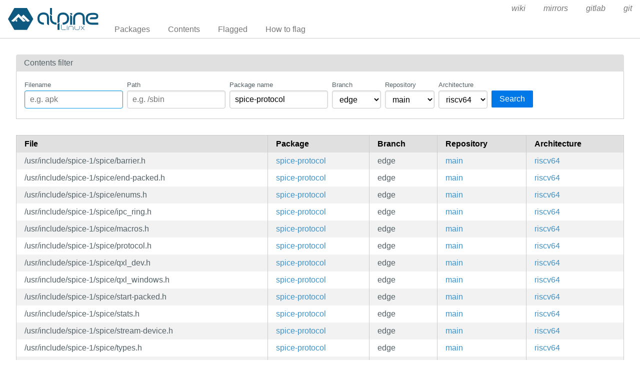

--- FILE ---
content_type: text/html; charset=utf-8
request_url: https://pkgs.alpinelinux.org/contents?branch=edge&name=spice-protocol&arch=riscv64&repo=main
body_size: 25880
content:
<!doctype html>
<html lang="en">
    <head>
        <meta charset="utf-8">
        <meta name="viewport" content="width=device-width, initial-scale=1.0">
        <title>Package index - Alpine Linux packages</title>
        <link rel="stylesheet" href="/static/css/pure-min.css">
        <link rel="stylesheet" href="/static/css/grids-responsive-min.css">
        <link rel="stylesheet" href="/static/css/hint.min.css">
        <link rel="stylesheet" href="/static/css/style.css">
        <link rel="shortcut icon" href="/static/favicon.ico">
    </head>
    <body>
        <div id="wrapper">
            <header class="pure-g" id="header">
                <div class="pure-u-1 pure-u-lg-4-24">
                    <div class="logo">
                        <a href="/"><img src="/static/alpinelinux-logo.svg" class="pure-img" alt=""/></a>
                    </div>
                </div>
                <input type="checkbox" id="menu-toggle-cb">
                <label id="menu-toggle" for="menu-toggle-cb" onclick>
                    <s class="bar"></s>
                    <s class="bar"></s>
                    <s class="bar"></s>
                </label>
                <div class="pure-u-1 pure-u-lg-20-24 box-relative menu-wrapper">
                    <nav class="pure-menu pure-menu-horizontal menu-local">
                        <ul class="pure-menu-list">
                            <li class="pure-menu-item"><a href="/packages" class="pure-menu-link">Packages</a></li>
                            <li class="pure-menu-item"><a href="/contents" class="pure-menu-link">Contents</a></li>
                            
                                <li class="pure-menu-item"><a href="/flagged" class="pure-menu-link">Flagged</a></li>
                                <li class="pure-menu-item"><a href="/flagging" class="pure-menu-link">How to flag</a></li>
                            
                        </ul>
                    </nav>
                    <nav class="pure-menu pure-menu-horizontal menu-external">
                        <ul class="pure-menu-list">
                            
                            <li class="pure-menu-item">
                                <a href="https://wiki.alpinelinux.org/" class="pure-menu-link">wiki</a>
                            </li>
                            
                            <li class="pure-menu-item">
                                <a href="https://mirrors.alpinelinux.org/" class="pure-menu-link">mirrors</a>
                            </li>
                            
                            <li class="pure-menu-item">
                                <a href="https://gitlab.alpinelinux.org/" class="pure-menu-link">gitlab</a>
                            </li>
                            
                            <li class="pure-menu-item">
                                <a href="https://git.alpinelinux.org/" class="pure-menu-link">git</a>
                            </li>
                            
                        </ul>
                    </nav>
                </div>
            </header>

            
    <main id="contents">
        <div class="grid-head">Contents filter</div>
        <div class="grid-body" id="search-form">
            <div class="pure-g">
                <div class="pure-u-1">
                    <form class="pure-form pure-form-stacked">
                        <div class="pure-g">
                            <div class="pure-u-1 pure-u-md-4-24 form-field hint--top"
                                 aria-label="Use * and ? as wildcards">
                                <label for="file" style="font-size: smaller;">Filename</label>
                                <input class="pure-input-1" type="text" id="file" name="file" value=""
                                       placeholder="e.g. apk" autofocus>
                            </div>
                            <div class="pure-u-1 pure-u-md-4-24 form-field hint--top"
                                 aria-label="Use * and ? as wildcards">
                                <label for="path" style="font-size: smaller;">Path</label>
                                <input class="pure-input-1" type="text" id="path" name="path" value=""
                                       placeholder="e.g. /sbin">
                            </div>
                            <div class="pure-u-1 pure-u-md-4-24 form-field hint--top"
                                 aria-label="Use * and ? as wildcards">
                                <label for="name" style="font-size: smaller;">Package name</label>
                                <input class="pure-input-1" type="text" id="name" name="name" value="spice-protocol"
                                       placeholder="e.g. apk-tools">
                            </div>
                            <div class="pure-u-1 pure-u-md-2-24 form-field">
                                <label for="branch" style="font-size: smaller;">Branch</label>
                                <select class="pure-input-1" name="branch" id="branch">
                                    <option selected>
                                        edge
                                    </option>
                                    
                                        <option>
                                            v3.22
                                        </option>
                                    
                                        <option>
                                            v3.21
                                        </option>
                                    
                                        <option>
                                            v3.20
                                        </option>
                                    
                                        <option>
                                            v3.19
                                        </option>
                                    
                                        <option>
                                            v3.18
                                        </option>
                                    
                                        <option>
                                            v3.17
                                        </option>
                                    
                                        <option>
                                            v3.16
                                        </option>
                                    
                                        <option>
                                            v3.15
                                        </option>
                                    
                                        <option>
                                            v3.14
                                        </option>
                                    
                                </select>
                            </div>
                            <div class="pure-u-1 pure-u-md-2-24 form-field">
                                <label for="repo" style="font-size: smaller;">Repository</label>
                                <select class="pure-input-1" name="repo" id="repo">
                                    <option value="" selected>All</option>
                                    
                                        <option>
                                            community
                                        </option>
                                    
                                        <option selected>
                                            main
                                        </option>
                                    
                                        <option>
                                            testing
                                        </option>
                                    
                                </select>
                            </div>
                            <div class="pure-u-1 pure-u-md-2-24 form-field">
                                <label for="arch" style="font-size: smaller;">Architecture</label>
                                <select class="pure-input-1" name="arch" id="arch">
                                    <option value="" selected>All</option>
                                    
                                        <option>
                                            aarch64
                                        </option>
                                    
                                        <option>
                                            armhf
                                        </option>
                                    
                                        <option>
                                            armv7
                                        </option>
                                    
                                        <option>
                                            loongarch64
                                        </option>
                                    
                                        <option>
                                            ppc64le
                                        </option>
                                    
                                        <option selected>
                                            riscv64
                                        </option>
                                    
                                        <option>
                                            s390x
                                        </option>
                                    
                                        <option>
                                            x86
                                        </option>
                                    
                                        <option>
                                            x86_64
                                        </option>
                                    
                                </select>
                            </div>
                            <div class="pure-u-1 pure-u-md-3-24 form-field">
                                <label style="font-size: smaller;">&nbsp;</label>
                                <button type="submit" class="pure-button pure-button-primary">Search</button>
                            </div>
                        </div>
                    </form>
                </div>
            </div>
        </div>

        <div class="table-responsive">
            <table class="pure-table pure-table-striped">
                <thead>
                <tr>
                    <th>File</th>
                    <th>Package</th>
                    <th>Branch</th>
                    <th>Repository</th>
                    <th>Architecture</th>
                </tr>
                </thead>
                <tbody>
                
                    <tr>
                        <td style="white-space: pre-wrap;">/usr/include/spice-1/spice/barrier.h</td>
                        <td>
                            <a href="/package/edge/main/riscv64/spice-protocol">spice-protocol</a>
                        </td>
                        <td>edge</td>
                        <td class="repo">
                            <a class="hint--right"
                               href="?file=&path=&name=spice-protocol&branch=edge&repo=main&arch=riscv64">
                                main
                            </a>
                        </td>
                        <td class="arch">
                            <a class="hint--right"
                               href="?file=&path=&name=spice-protocol&branch=edge&repo=main&arch=riscv64">
                                riscv64
                            </a>
                        </td>
                    </tr>
                
                    <tr>
                        <td style="white-space: pre-wrap;">/usr/include/spice-1/spice/end-packed.h</td>
                        <td>
                            <a href="/package/edge/main/riscv64/spice-protocol">spice-protocol</a>
                        </td>
                        <td>edge</td>
                        <td class="repo">
                            <a class="hint--right"
                               href="?file=&path=&name=spice-protocol&branch=edge&repo=main&arch=riscv64">
                                main
                            </a>
                        </td>
                        <td class="arch">
                            <a class="hint--right"
                               href="?file=&path=&name=spice-protocol&branch=edge&repo=main&arch=riscv64">
                                riscv64
                            </a>
                        </td>
                    </tr>
                
                    <tr>
                        <td style="white-space: pre-wrap;">/usr/include/spice-1/spice/enums.h</td>
                        <td>
                            <a href="/package/edge/main/riscv64/spice-protocol">spice-protocol</a>
                        </td>
                        <td>edge</td>
                        <td class="repo">
                            <a class="hint--right"
                               href="?file=&path=&name=spice-protocol&branch=edge&repo=main&arch=riscv64">
                                main
                            </a>
                        </td>
                        <td class="arch">
                            <a class="hint--right"
                               href="?file=&path=&name=spice-protocol&branch=edge&repo=main&arch=riscv64">
                                riscv64
                            </a>
                        </td>
                    </tr>
                
                    <tr>
                        <td style="white-space: pre-wrap;">/usr/include/spice-1/spice/ipc_ring.h</td>
                        <td>
                            <a href="/package/edge/main/riscv64/spice-protocol">spice-protocol</a>
                        </td>
                        <td>edge</td>
                        <td class="repo">
                            <a class="hint--right"
                               href="?file=&path=&name=spice-protocol&branch=edge&repo=main&arch=riscv64">
                                main
                            </a>
                        </td>
                        <td class="arch">
                            <a class="hint--right"
                               href="?file=&path=&name=spice-protocol&branch=edge&repo=main&arch=riscv64">
                                riscv64
                            </a>
                        </td>
                    </tr>
                
                    <tr>
                        <td style="white-space: pre-wrap;">/usr/include/spice-1/spice/macros.h</td>
                        <td>
                            <a href="/package/edge/main/riscv64/spice-protocol">spice-protocol</a>
                        </td>
                        <td>edge</td>
                        <td class="repo">
                            <a class="hint--right"
                               href="?file=&path=&name=spice-protocol&branch=edge&repo=main&arch=riscv64">
                                main
                            </a>
                        </td>
                        <td class="arch">
                            <a class="hint--right"
                               href="?file=&path=&name=spice-protocol&branch=edge&repo=main&arch=riscv64">
                                riscv64
                            </a>
                        </td>
                    </tr>
                
                    <tr>
                        <td style="white-space: pre-wrap;">/usr/include/spice-1/spice/protocol.h</td>
                        <td>
                            <a href="/package/edge/main/riscv64/spice-protocol">spice-protocol</a>
                        </td>
                        <td>edge</td>
                        <td class="repo">
                            <a class="hint--right"
                               href="?file=&path=&name=spice-protocol&branch=edge&repo=main&arch=riscv64">
                                main
                            </a>
                        </td>
                        <td class="arch">
                            <a class="hint--right"
                               href="?file=&path=&name=spice-protocol&branch=edge&repo=main&arch=riscv64">
                                riscv64
                            </a>
                        </td>
                    </tr>
                
                    <tr>
                        <td style="white-space: pre-wrap;">/usr/include/spice-1/spice/qxl_dev.h</td>
                        <td>
                            <a href="/package/edge/main/riscv64/spice-protocol">spice-protocol</a>
                        </td>
                        <td>edge</td>
                        <td class="repo">
                            <a class="hint--right"
                               href="?file=&path=&name=spice-protocol&branch=edge&repo=main&arch=riscv64">
                                main
                            </a>
                        </td>
                        <td class="arch">
                            <a class="hint--right"
                               href="?file=&path=&name=spice-protocol&branch=edge&repo=main&arch=riscv64">
                                riscv64
                            </a>
                        </td>
                    </tr>
                
                    <tr>
                        <td style="white-space: pre-wrap;">/usr/include/spice-1/spice/qxl_windows.h</td>
                        <td>
                            <a href="/package/edge/main/riscv64/spice-protocol">spice-protocol</a>
                        </td>
                        <td>edge</td>
                        <td class="repo">
                            <a class="hint--right"
                               href="?file=&path=&name=spice-protocol&branch=edge&repo=main&arch=riscv64">
                                main
                            </a>
                        </td>
                        <td class="arch">
                            <a class="hint--right"
                               href="?file=&path=&name=spice-protocol&branch=edge&repo=main&arch=riscv64">
                                riscv64
                            </a>
                        </td>
                    </tr>
                
                    <tr>
                        <td style="white-space: pre-wrap;">/usr/include/spice-1/spice/start-packed.h</td>
                        <td>
                            <a href="/package/edge/main/riscv64/spice-protocol">spice-protocol</a>
                        </td>
                        <td>edge</td>
                        <td class="repo">
                            <a class="hint--right"
                               href="?file=&path=&name=spice-protocol&branch=edge&repo=main&arch=riscv64">
                                main
                            </a>
                        </td>
                        <td class="arch">
                            <a class="hint--right"
                               href="?file=&path=&name=spice-protocol&branch=edge&repo=main&arch=riscv64">
                                riscv64
                            </a>
                        </td>
                    </tr>
                
                    <tr>
                        <td style="white-space: pre-wrap;">/usr/include/spice-1/spice/stats.h</td>
                        <td>
                            <a href="/package/edge/main/riscv64/spice-protocol">spice-protocol</a>
                        </td>
                        <td>edge</td>
                        <td class="repo">
                            <a class="hint--right"
                               href="?file=&path=&name=spice-protocol&branch=edge&repo=main&arch=riscv64">
                                main
                            </a>
                        </td>
                        <td class="arch">
                            <a class="hint--right"
                               href="?file=&path=&name=spice-protocol&branch=edge&repo=main&arch=riscv64">
                                riscv64
                            </a>
                        </td>
                    </tr>
                
                    <tr>
                        <td style="white-space: pre-wrap;">/usr/include/spice-1/spice/stream-device.h</td>
                        <td>
                            <a href="/package/edge/main/riscv64/spice-protocol">spice-protocol</a>
                        </td>
                        <td>edge</td>
                        <td class="repo">
                            <a class="hint--right"
                               href="?file=&path=&name=spice-protocol&branch=edge&repo=main&arch=riscv64">
                                main
                            </a>
                        </td>
                        <td class="arch">
                            <a class="hint--right"
                               href="?file=&path=&name=spice-protocol&branch=edge&repo=main&arch=riscv64">
                                riscv64
                            </a>
                        </td>
                    </tr>
                
                    <tr>
                        <td style="white-space: pre-wrap;">/usr/include/spice-1/spice/types.h</td>
                        <td>
                            <a href="/package/edge/main/riscv64/spice-protocol">spice-protocol</a>
                        </td>
                        <td>edge</td>
                        <td class="repo">
                            <a class="hint--right"
                               href="?file=&path=&name=spice-protocol&branch=edge&repo=main&arch=riscv64">
                                main
                            </a>
                        </td>
                        <td class="arch">
                            <a class="hint--right"
                               href="?file=&path=&name=spice-protocol&branch=edge&repo=main&arch=riscv64">
                                riscv64
                            </a>
                        </td>
                    </tr>
                
                    <tr>
                        <td style="white-space: pre-wrap;">/usr/include/spice-1/spice/vd_agent.h</td>
                        <td>
                            <a href="/package/edge/main/riscv64/spice-protocol">spice-protocol</a>
                        </td>
                        <td>edge</td>
                        <td class="repo">
                            <a class="hint--right"
                               href="?file=&path=&name=spice-protocol&branch=edge&repo=main&arch=riscv64">
                                main
                            </a>
                        </td>
                        <td class="arch">
                            <a class="hint--right"
                               href="?file=&path=&name=spice-protocol&branch=edge&repo=main&arch=riscv64">
                                riscv64
                            </a>
                        </td>
                    </tr>
                
                    <tr>
                        <td style="white-space: pre-wrap;">/usr/share/pkgconfig/spice-protocol.pc</td>
                        <td>
                            <a href="/package/edge/main/riscv64/spice-protocol">spice-protocol</a>
                        </td>
                        <td>edge</td>
                        <td class="repo">
                            <a class="hint--right"
                               href="?file=&path=&name=spice-protocol&branch=edge&repo=main&arch=riscv64">
                                main
                            </a>
                        </td>
                        <td class="arch">
                            <a class="hint--right"
                               href="?file=&path=&name=spice-protocol&branch=edge&repo=main&arch=riscv64">
                                riscv64
                            </a>
                        </td>
                    </tr>
                
                </tbody>
            </table>
        </div>
        <div class="pure-menu pure-menu-horizontal" id="pagination">
            <nav>
                <ul class="pure-menu-list">
                    <li class="pure-menu-item">
                        <a class="pure-menu-link"
                           href="?page=1&file=&path=&name=spice-protocol&branch=edge&repo=main&arch=riscv64">«</a>
                    </li>
                    
                        <li class="pure-menu-item active">
                            <a class="pure-menu-link"
                               href="?page=1&file=&path=&name=spice-protocol&branch=edge&repo=main&arch=riscv64">1
                            </a>
                        </li>
                    
                    <li class="pure-menu-item">
                        <a class="pure-menu-link"
                           href="?page=1&file=&path=&name=spice-protocol&branch=edge&repo=main&arch=riscv64">»</a>
                    </li>
                </ul>
            </nav>
        </div>
    </main>



	    <footer>Alpine Linux | <a href="https://alpinelinux.org/privacy-policy.html">Privacy Policy</a> | <a href="https://gitlab.alpinelinux.org/alpine/infra/apkbrowser">Apkbrowser Project</a></footer>
        </div>
    </body>
</html>